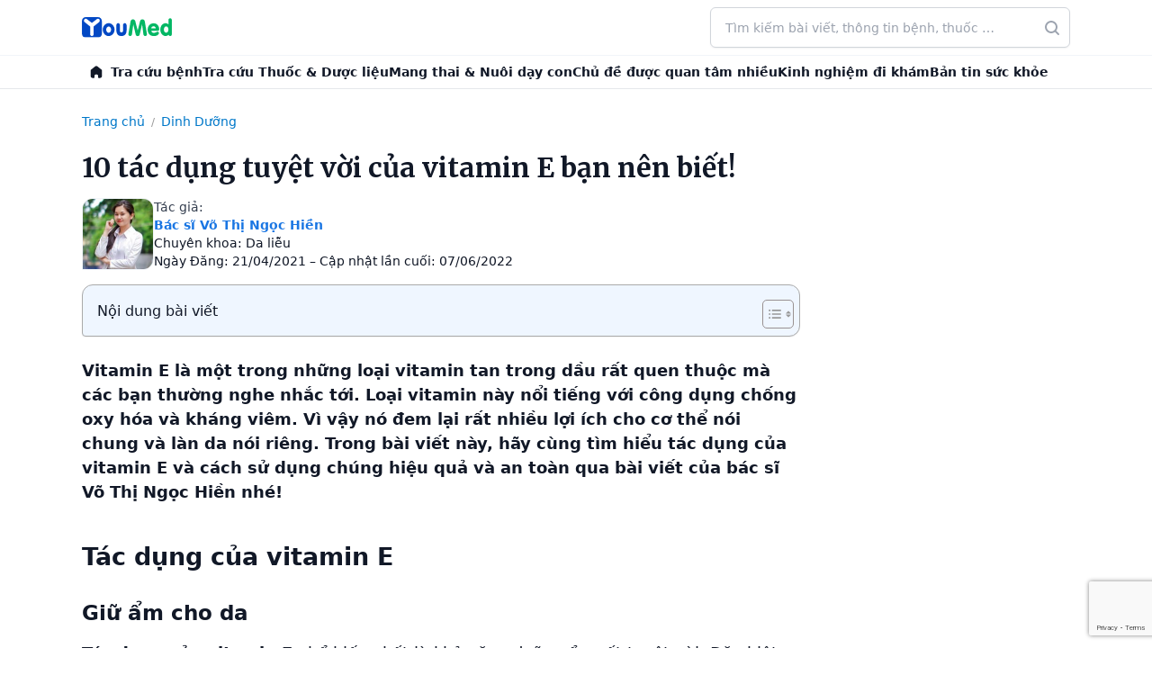

--- FILE ---
content_type: text/html; charset=utf-8
request_url: https://www.google.com/recaptcha/api2/anchor?ar=1&k=6LeAUlUcAAAAANjJPIl2EHY5Nz6JlCtpQk3XVHzR&co=aHR0cHM6Ly95b3VtZWQudm46NDQz&hl=en&v=PoyoqOPhxBO7pBk68S4YbpHZ&size=invisible&anchor-ms=20000&execute-ms=30000&cb=q0898tani2j8
body_size: 48636
content:
<!DOCTYPE HTML><html dir="ltr" lang="en"><head><meta http-equiv="Content-Type" content="text/html; charset=UTF-8">
<meta http-equiv="X-UA-Compatible" content="IE=edge">
<title>reCAPTCHA</title>
<style type="text/css">
/* cyrillic-ext */
@font-face {
  font-family: 'Roboto';
  font-style: normal;
  font-weight: 400;
  font-stretch: 100%;
  src: url(//fonts.gstatic.com/s/roboto/v48/KFO7CnqEu92Fr1ME7kSn66aGLdTylUAMa3GUBHMdazTgWw.woff2) format('woff2');
  unicode-range: U+0460-052F, U+1C80-1C8A, U+20B4, U+2DE0-2DFF, U+A640-A69F, U+FE2E-FE2F;
}
/* cyrillic */
@font-face {
  font-family: 'Roboto';
  font-style: normal;
  font-weight: 400;
  font-stretch: 100%;
  src: url(//fonts.gstatic.com/s/roboto/v48/KFO7CnqEu92Fr1ME7kSn66aGLdTylUAMa3iUBHMdazTgWw.woff2) format('woff2');
  unicode-range: U+0301, U+0400-045F, U+0490-0491, U+04B0-04B1, U+2116;
}
/* greek-ext */
@font-face {
  font-family: 'Roboto';
  font-style: normal;
  font-weight: 400;
  font-stretch: 100%;
  src: url(//fonts.gstatic.com/s/roboto/v48/KFO7CnqEu92Fr1ME7kSn66aGLdTylUAMa3CUBHMdazTgWw.woff2) format('woff2');
  unicode-range: U+1F00-1FFF;
}
/* greek */
@font-face {
  font-family: 'Roboto';
  font-style: normal;
  font-weight: 400;
  font-stretch: 100%;
  src: url(//fonts.gstatic.com/s/roboto/v48/KFO7CnqEu92Fr1ME7kSn66aGLdTylUAMa3-UBHMdazTgWw.woff2) format('woff2');
  unicode-range: U+0370-0377, U+037A-037F, U+0384-038A, U+038C, U+038E-03A1, U+03A3-03FF;
}
/* math */
@font-face {
  font-family: 'Roboto';
  font-style: normal;
  font-weight: 400;
  font-stretch: 100%;
  src: url(//fonts.gstatic.com/s/roboto/v48/KFO7CnqEu92Fr1ME7kSn66aGLdTylUAMawCUBHMdazTgWw.woff2) format('woff2');
  unicode-range: U+0302-0303, U+0305, U+0307-0308, U+0310, U+0312, U+0315, U+031A, U+0326-0327, U+032C, U+032F-0330, U+0332-0333, U+0338, U+033A, U+0346, U+034D, U+0391-03A1, U+03A3-03A9, U+03B1-03C9, U+03D1, U+03D5-03D6, U+03F0-03F1, U+03F4-03F5, U+2016-2017, U+2034-2038, U+203C, U+2040, U+2043, U+2047, U+2050, U+2057, U+205F, U+2070-2071, U+2074-208E, U+2090-209C, U+20D0-20DC, U+20E1, U+20E5-20EF, U+2100-2112, U+2114-2115, U+2117-2121, U+2123-214F, U+2190, U+2192, U+2194-21AE, U+21B0-21E5, U+21F1-21F2, U+21F4-2211, U+2213-2214, U+2216-22FF, U+2308-230B, U+2310, U+2319, U+231C-2321, U+2336-237A, U+237C, U+2395, U+239B-23B7, U+23D0, U+23DC-23E1, U+2474-2475, U+25AF, U+25B3, U+25B7, U+25BD, U+25C1, U+25CA, U+25CC, U+25FB, U+266D-266F, U+27C0-27FF, U+2900-2AFF, U+2B0E-2B11, U+2B30-2B4C, U+2BFE, U+3030, U+FF5B, U+FF5D, U+1D400-1D7FF, U+1EE00-1EEFF;
}
/* symbols */
@font-face {
  font-family: 'Roboto';
  font-style: normal;
  font-weight: 400;
  font-stretch: 100%;
  src: url(//fonts.gstatic.com/s/roboto/v48/KFO7CnqEu92Fr1ME7kSn66aGLdTylUAMaxKUBHMdazTgWw.woff2) format('woff2');
  unicode-range: U+0001-000C, U+000E-001F, U+007F-009F, U+20DD-20E0, U+20E2-20E4, U+2150-218F, U+2190, U+2192, U+2194-2199, U+21AF, U+21E6-21F0, U+21F3, U+2218-2219, U+2299, U+22C4-22C6, U+2300-243F, U+2440-244A, U+2460-24FF, U+25A0-27BF, U+2800-28FF, U+2921-2922, U+2981, U+29BF, U+29EB, U+2B00-2BFF, U+4DC0-4DFF, U+FFF9-FFFB, U+10140-1018E, U+10190-1019C, U+101A0, U+101D0-101FD, U+102E0-102FB, U+10E60-10E7E, U+1D2C0-1D2D3, U+1D2E0-1D37F, U+1F000-1F0FF, U+1F100-1F1AD, U+1F1E6-1F1FF, U+1F30D-1F30F, U+1F315, U+1F31C, U+1F31E, U+1F320-1F32C, U+1F336, U+1F378, U+1F37D, U+1F382, U+1F393-1F39F, U+1F3A7-1F3A8, U+1F3AC-1F3AF, U+1F3C2, U+1F3C4-1F3C6, U+1F3CA-1F3CE, U+1F3D4-1F3E0, U+1F3ED, U+1F3F1-1F3F3, U+1F3F5-1F3F7, U+1F408, U+1F415, U+1F41F, U+1F426, U+1F43F, U+1F441-1F442, U+1F444, U+1F446-1F449, U+1F44C-1F44E, U+1F453, U+1F46A, U+1F47D, U+1F4A3, U+1F4B0, U+1F4B3, U+1F4B9, U+1F4BB, U+1F4BF, U+1F4C8-1F4CB, U+1F4D6, U+1F4DA, U+1F4DF, U+1F4E3-1F4E6, U+1F4EA-1F4ED, U+1F4F7, U+1F4F9-1F4FB, U+1F4FD-1F4FE, U+1F503, U+1F507-1F50B, U+1F50D, U+1F512-1F513, U+1F53E-1F54A, U+1F54F-1F5FA, U+1F610, U+1F650-1F67F, U+1F687, U+1F68D, U+1F691, U+1F694, U+1F698, U+1F6AD, U+1F6B2, U+1F6B9-1F6BA, U+1F6BC, U+1F6C6-1F6CF, U+1F6D3-1F6D7, U+1F6E0-1F6EA, U+1F6F0-1F6F3, U+1F6F7-1F6FC, U+1F700-1F7FF, U+1F800-1F80B, U+1F810-1F847, U+1F850-1F859, U+1F860-1F887, U+1F890-1F8AD, U+1F8B0-1F8BB, U+1F8C0-1F8C1, U+1F900-1F90B, U+1F93B, U+1F946, U+1F984, U+1F996, U+1F9E9, U+1FA00-1FA6F, U+1FA70-1FA7C, U+1FA80-1FA89, U+1FA8F-1FAC6, U+1FACE-1FADC, U+1FADF-1FAE9, U+1FAF0-1FAF8, U+1FB00-1FBFF;
}
/* vietnamese */
@font-face {
  font-family: 'Roboto';
  font-style: normal;
  font-weight: 400;
  font-stretch: 100%;
  src: url(//fonts.gstatic.com/s/roboto/v48/KFO7CnqEu92Fr1ME7kSn66aGLdTylUAMa3OUBHMdazTgWw.woff2) format('woff2');
  unicode-range: U+0102-0103, U+0110-0111, U+0128-0129, U+0168-0169, U+01A0-01A1, U+01AF-01B0, U+0300-0301, U+0303-0304, U+0308-0309, U+0323, U+0329, U+1EA0-1EF9, U+20AB;
}
/* latin-ext */
@font-face {
  font-family: 'Roboto';
  font-style: normal;
  font-weight: 400;
  font-stretch: 100%;
  src: url(//fonts.gstatic.com/s/roboto/v48/KFO7CnqEu92Fr1ME7kSn66aGLdTylUAMa3KUBHMdazTgWw.woff2) format('woff2');
  unicode-range: U+0100-02BA, U+02BD-02C5, U+02C7-02CC, U+02CE-02D7, U+02DD-02FF, U+0304, U+0308, U+0329, U+1D00-1DBF, U+1E00-1E9F, U+1EF2-1EFF, U+2020, U+20A0-20AB, U+20AD-20C0, U+2113, U+2C60-2C7F, U+A720-A7FF;
}
/* latin */
@font-face {
  font-family: 'Roboto';
  font-style: normal;
  font-weight: 400;
  font-stretch: 100%;
  src: url(//fonts.gstatic.com/s/roboto/v48/KFO7CnqEu92Fr1ME7kSn66aGLdTylUAMa3yUBHMdazQ.woff2) format('woff2');
  unicode-range: U+0000-00FF, U+0131, U+0152-0153, U+02BB-02BC, U+02C6, U+02DA, U+02DC, U+0304, U+0308, U+0329, U+2000-206F, U+20AC, U+2122, U+2191, U+2193, U+2212, U+2215, U+FEFF, U+FFFD;
}
/* cyrillic-ext */
@font-face {
  font-family: 'Roboto';
  font-style: normal;
  font-weight: 500;
  font-stretch: 100%;
  src: url(//fonts.gstatic.com/s/roboto/v48/KFO7CnqEu92Fr1ME7kSn66aGLdTylUAMa3GUBHMdazTgWw.woff2) format('woff2');
  unicode-range: U+0460-052F, U+1C80-1C8A, U+20B4, U+2DE0-2DFF, U+A640-A69F, U+FE2E-FE2F;
}
/* cyrillic */
@font-face {
  font-family: 'Roboto';
  font-style: normal;
  font-weight: 500;
  font-stretch: 100%;
  src: url(//fonts.gstatic.com/s/roboto/v48/KFO7CnqEu92Fr1ME7kSn66aGLdTylUAMa3iUBHMdazTgWw.woff2) format('woff2');
  unicode-range: U+0301, U+0400-045F, U+0490-0491, U+04B0-04B1, U+2116;
}
/* greek-ext */
@font-face {
  font-family: 'Roboto';
  font-style: normal;
  font-weight: 500;
  font-stretch: 100%;
  src: url(//fonts.gstatic.com/s/roboto/v48/KFO7CnqEu92Fr1ME7kSn66aGLdTylUAMa3CUBHMdazTgWw.woff2) format('woff2');
  unicode-range: U+1F00-1FFF;
}
/* greek */
@font-face {
  font-family: 'Roboto';
  font-style: normal;
  font-weight: 500;
  font-stretch: 100%;
  src: url(//fonts.gstatic.com/s/roboto/v48/KFO7CnqEu92Fr1ME7kSn66aGLdTylUAMa3-UBHMdazTgWw.woff2) format('woff2');
  unicode-range: U+0370-0377, U+037A-037F, U+0384-038A, U+038C, U+038E-03A1, U+03A3-03FF;
}
/* math */
@font-face {
  font-family: 'Roboto';
  font-style: normal;
  font-weight: 500;
  font-stretch: 100%;
  src: url(//fonts.gstatic.com/s/roboto/v48/KFO7CnqEu92Fr1ME7kSn66aGLdTylUAMawCUBHMdazTgWw.woff2) format('woff2');
  unicode-range: U+0302-0303, U+0305, U+0307-0308, U+0310, U+0312, U+0315, U+031A, U+0326-0327, U+032C, U+032F-0330, U+0332-0333, U+0338, U+033A, U+0346, U+034D, U+0391-03A1, U+03A3-03A9, U+03B1-03C9, U+03D1, U+03D5-03D6, U+03F0-03F1, U+03F4-03F5, U+2016-2017, U+2034-2038, U+203C, U+2040, U+2043, U+2047, U+2050, U+2057, U+205F, U+2070-2071, U+2074-208E, U+2090-209C, U+20D0-20DC, U+20E1, U+20E5-20EF, U+2100-2112, U+2114-2115, U+2117-2121, U+2123-214F, U+2190, U+2192, U+2194-21AE, U+21B0-21E5, U+21F1-21F2, U+21F4-2211, U+2213-2214, U+2216-22FF, U+2308-230B, U+2310, U+2319, U+231C-2321, U+2336-237A, U+237C, U+2395, U+239B-23B7, U+23D0, U+23DC-23E1, U+2474-2475, U+25AF, U+25B3, U+25B7, U+25BD, U+25C1, U+25CA, U+25CC, U+25FB, U+266D-266F, U+27C0-27FF, U+2900-2AFF, U+2B0E-2B11, U+2B30-2B4C, U+2BFE, U+3030, U+FF5B, U+FF5D, U+1D400-1D7FF, U+1EE00-1EEFF;
}
/* symbols */
@font-face {
  font-family: 'Roboto';
  font-style: normal;
  font-weight: 500;
  font-stretch: 100%;
  src: url(//fonts.gstatic.com/s/roboto/v48/KFO7CnqEu92Fr1ME7kSn66aGLdTylUAMaxKUBHMdazTgWw.woff2) format('woff2');
  unicode-range: U+0001-000C, U+000E-001F, U+007F-009F, U+20DD-20E0, U+20E2-20E4, U+2150-218F, U+2190, U+2192, U+2194-2199, U+21AF, U+21E6-21F0, U+21F3, U+2218-2219, U+2299, U+22C4-22C6, U+2300-243F, U+2440-244A, U+2460-24FF, U+25A0-27BF, U+2800-28FF, U+2921-2922, U+2981, U+29BF, U+29EB, U+2B00-2BFF, U+4DC0-4DFF, U+FFF9-FFFB, U+10140-1018E, U+10190-1019C, U+101A0, U+101D0-101FD, U+102E0-102FB, U+10E60-10E7E, U+1D2C0-1D2D3, U+1D2E0-1D37F, U+1F000-1F0FF, U+1F100-1F1AD, U+1F1E6-1F1FF, U+1F30D-1F30F, U+1F315, U+1F31C, U+1F31E, U+1F320-1F32C, U+1F336, U+1F378, U+1F37D, U+1F382, U+1F393-1F39F, U+1F3A7-1F3A8, U+1F3AC-1F3AF, U+1F3C2, U+1F3C4-1F3C6, U+1F3CA-1F3CE, U+1F3D4-1F3E0, U+1F3ED, U+1F3F1-1F3F3, U+1F3F5-1F3F7, U+1F408, U+1F415, U+1F41F, U+1F426, U+1F43F, U+1F441-1F442, U+1F444, U+1F446-1F449, U+1F44C-1F44E, U+1F453, U+1F46A, U+1F47D, U+1F4A3, U+1F4B0, U+1F4B3, U+1F4B9, U+1F4BB, U+1F4BF, U+1F4C8-1F4CB, U+1F4D6, U+1F4DA, U+1F4DF, U+1F4E3-1F4E6, U+1F4EA-1F4ED, U+1F4F7, U+1F4F9-1F4FB, U+1F4FD-1F4FE, U+1F503, U+1F507-1F50B, U+1F50D, U+1F512-1F513, U+1F53E-1F54A, U+1F54F-1F5FA, U+1F610, U+1F650-1F67F, U+1F687, U+1F68D, U+1F691, U+1F694, U+1F698, U+1F6AD, U+1F6B2, U+1F6B9-1F6BA, U+1F6BC, U+1F6C6-1F6CF, U+1F6D3-1F6D7, U+1F6E0-1F6EA, U+1F6F0-1F6F3, U+1F6F7-1F6FC, U+1F700-1F7FF, U+1F800-1F80B, U+1F810-1F847, U+1F850-1F859, U+1F860-1F887, U+1F890-1F8AD, U+1F8B0-1F8BB, U+1F8C0-1F8C1, U+1F900-1F90B, U+1F93B, U+1F946, U+1F984, U+1F996, U+1F9E9, U+1FA00-1FA6F, U+1FA70-1FA7C, U+1FA80-1FA89, U+1FA8F-1FAC6, U+1FACE-1FADC, U+1FADF-1FAE9, U+1FAF0-1FAF8, U+1FB00-1FBFF;
}
/* vietnamese */
@font-face {
  font-family: 'Roboto';
  font-style: normal;
  font-weight: 500;
  font-stretch: 100%;
  src: url(//fonts.gstatic.com/s/roboto/v48/KFO7CnqEu92Fr1ME7kSn66aGLdTylUAMa3OUBHMdazTgWw.woff2) format('woff2');
  unicode-range: U+0102-0103, U+0110-0111, U+0128-0129, U+0168-0169, U+01A0-01A1, U+01AF-01B0, U+0300-0301, U+0303-0304, U+0308-0309, U+0323, U+0329, U+1EA0-1EF9, U+20AB;
}
/* latin-ext */
@font-face {
  font-family: 'Roboto';
  font-style: normal;
  font-weight: 500;
  font-stretch: 100%;
  src: url(//fonts.gstatic.com/s/roboto/v48/KFO7CnqEu92Fr1ME7kSn66aGLdTylUAMa3KUBHMdazTgWw.woff2) format('woff2');
  unicode-range: U+0100-02BA, U+02BD-02C5, U+02C7-02CC, U+02CE-02D7, U+02DD-02FF, U+0304, U+0308, U+0329, U+1D00-1DBF, U+1E00-1E9F, U+1EF2-1EFF, U+2020, U+20A0-20AB, U+20AD-20C0, U+2113, U+2C60-2C7F, U+A720-A7FF;
}
/* latin */
@font-face {
  font-family: 'Roboto';
  font-style: normal;
  font-weight: 500;
  font-stretch: 100%;
  src: url(//fonts.gstatic.com/s/roboto/v48/KFO7CnqEu92Fr1ME7kSn66aGLdTylUAMa3yUBHMdazQ.woff2) format('woff2');
  unicode-range: U+0000-00FF, U+0131, U+0152-0153, U+02BB-02BC, U+02C6, U+02DA, U+02DC, U+0304, U+0308, U+0329, U+2000-206F, U+20AC, U+2122, U+2191, U+2193, U+2212, U+2215, U+FEFF, U+FFFD;
}
/* cyrillic-ext */
@font-face {
  font-family: 'Roboto';
  font-style: normal;
  font-weight: 900;
  font-stretch: 100%;
  src: url(//fonts.gstatic.com/s/roboto/v48/KFO7CnqEu92Fr1ME7kSn66aGLdTylUAMa3GUBHMdazTgWw.woff2) format('woff2');
  unicode-range: U+0460-052F, U+1C80-1C8A, U+20B4, U+2DE0-2DFF, U+A640-A69F, U+FE2E-FE2F;
}
/* cyrillic */
@font-face {
  font-family: 'Roboto';
  font-style: normal;
  font-weight: 900;
  font-stretch: 100%;
  src: url(//fonts.gstatic.com/s/roboto/v48/KFO7CnqEu92Fr1ME7kSn66aGLdTylUAMa3iUBHMdazTgWw.woff2) format('woff2');
  unicode-range: U+0301, U+0400-045F, U+0490-0491, U+04B0-04B1, U+2116;
}
/* greek-ext */
@font-face {
  font-family: 'Roboto';
  font-style: normal;
  font-weight: 900;
  font-stretch: 100%;
  src: url(//fonts.gstatic.com/s/roboto/v48/KFO7CnqEu92Fr1ME7kSn66aGLdTylUAMa3CUBHMdazTgWw.woff2) format('woff2');
  unicode-range: U+1F00-1FFF;
}
/* greek */
@font-face {
  font-family: 'Roboto';
  font-style: normal;
  font-weight: 900;
  font-stretch: 100%;
  src: url(//fonts.gstatic.com/s/roboto/v48/KFO7CnqEu92Fr1ME7kSn66aGLdTylUAMa3-UBHMdazTgWw.woff2) format('woff2');
  unicode-range: U+0370-0377, U+037A-037F, U+0384-038A, U+038C, U+038E-03A1, U+03A3-03FF;
}
/* math */
@font-face {
  font-family: 'Roboto';
  font-style: normal;
  font-weight: 900;
  font-stretch: 100%;
  src: url(//fonts.gstatic.com/s/roboto/v48/KFO7CnqEu92Fr1ME7kSn66aGLdTylUAMawCUBHMdazTgWw.woff2) format('woff2');
  unicode-range: U+0302-0303, U+0305, U+0307-0308, U+0310, U+0312, U+0315, U+031A, U+0326-0327, U+032C, U+032F-0330, U+0332-0333, U+0338, U+033A, U+0346, U+034D, U+0391-03A1, U+03A3-03A9, U+03B1-03C9, U+03D1, U+03D5-03D6, U+03F0-03F1, U+03F4-03F5, U+2016-2017, U+2034-2038, U+203C, U+2040, U+2043, U+2047, U+2050, U+2057, U+205F, U+2070-2071, U+2074-208E, U+2090-209C, U+20D0-20DC, U+20E1, U+20E5-20EF, U+2100-2112, U+2114-2115, U+2117-2121, U+2123-214F, U+2190, U+2192, U+2194-21AE, U+21B0-21E5, U+21F1-21F2, U+21F4-2211, U+2213-2214, U+2216-22FF, U+2308-230B, U+2310, U+2319, U+231C-2321, U+2336-237A, U+237C, U+2395, U+239B-23B7, U+23D0, U+23DC-23E1, U+2474-2475, U+25AF, U+25B3, U+25B7, U+25BD, U+25C1, U+25CA, U+25CC, U+25FB, U+266D-266F, U+27C0-27FF, U+2900-2AFF, U+2B0E-2B11, U+2B30-2B4C, U+2BFE, U+3030, U+FF5B, U+FF5D, U+1D400-1D7FF, U+1EE00-1EEFF;
}
/* symbols */
@font-face {
  font-family: 'Roboto';
  font-style: normal;
  font-weight: 900;
  font-stretch: 100%;
  src: url(//fonts.gstatic.com/s/roboto/v48/KFO7CnqEu92Fr1ME7kSn66aGLdTylUAMaxKUBHMdazTgWw.woff2) format('woff2');
  unicode-range: U+0001-000C, U+000E-001F, U+007F-009F, U+20DD-20E0, U+20E2-20E4, U+2150-218F, U+2190, U+2192, U+2194-2199, U+21AF, U+21E6-21F0, U+21F3, U+2218-2219, U+2299, U+22C4-22C6, U+2300-243F, U+2440-244A, U+2460-24FF, U+25A0-27BF, U+2800-28FF, U+2921-2922, U+2981, U+29BF, U+29EB, U+2B00-2BFF, U+4DC0-4DFF, U+FFF9-FFFB, U+10140-1018E, U+10190-1019C, U+101A0, U+101D0-101FD, U+102E0-102FB, U+10E60-10E7E, U+1D2C0-1D2D3, U+1D2E0-1D37F, U+1F000-1F0FF, U+1F100-1F1AD, U+1F1E6-1F1FF, U+1F30D-1F30F, U+1F315, U+1F31C, U+1F31E, U+1F320-1F32C, U+1F336, U+1F378, U+1F37D, U+1F382, U+1F393-1F39F, U+1F3A7-1F3A8, U+1F3AC-1F3AF, U+1F3C2, U+1F3C4-1F3C6, U+1F3CA-1F3CE, U+1F3D4-1F3E0, U+1F3ED, U+1F3F1-1F3F3, U+1F3F5-1F3F7, U+1F408, U+1F415, U+1F41F, U+1F426, U+1F43F, U+1F441-1F442, U+1F444, U+1F446-1F449, U+1F44C-1F44E, U+1F453, U+1F46A, U+1F47D, U+1F4A3, U+1F4B0, U+1F4B3, U+1F4B9, U+1F4BB, U+1F4BF, U+1F4C8-1F4CB, U+1F4D6, U+1F4DA, U+1F4DF, U+1F4E3-1F4E6, U+1F4EA-1F4ED, U+1F4F7, U+1F4F9-1F4FB, U+1F4FD-1F4FE, U+1F503, U+1F507-1F50B, U+1F50D, U+1F512-1F513, U+1F53E-1F54A, U+1F54F-1F5FA, U+1F610, U+1F650-1F67F, U+1F687, U+1F68D, U+1F691, U+1F694, U+1F698, U+1F6AD, U+1F6B2, U+1F6B9-1F6BA, U+1F6BC, U+1F6C6-1F6CF, U+1F6D3-1F6D7, U+1F6E0-1F6EA, U+1F6F0-1F6F3, U+1F6F7-1F6FC, U+1F700-1F7FF, U+1F800-1F80B, U+1F810-1F847, U+1F850-1F859, U+1F860-1F887, U+1F890-1F8AD, U+1F8B0-1F8BB, U+1F8C0-1F8C1, U+1F900-1F90B, U+1F93B, U+1F946, U+1F984, U+1F996, U+1F9E9, U+1FA00-1FA6F, U+1FA70-1FA7C, U+1FA80-1FA89, U+1FA8F-1FAC6, U+1FACE-1FADC, U+1FADF-1FAE9, U+1FAF0-1FAF8, U+1FB00-1FBFF;
}
/* vietnamese */
@font-face {
  font-family: 'Roboto';
  font-style: normal;
  font-weight: 900;
  font-stretch: 100%;
  src: url(//fonts.gstatic.com/s/roboto/v48/KFO7CnqEu92Fr1ME7kSn66aGLdTylUAMa3OUBHMdazTgWw.woff2) format('woff2');
  unicode-range: U+0102-0103, U+0110-0111, U+0128-0129, U+0168-0169, U+01A0-01A1, U+01AF-01B0, U+0300-0301, U+0303-0304, U+0308-0309, U+0323, U+0329, U+1EA0-1EF9, U+20AB;
}
/* latin-ext */
@font-face {
  font-family: 'Roboto';
  font-style: normal;
  font-weight: 900;
  font-stretch: 100%;
  src: url(//fonts.gstatic.com/s/roboto/v48/KFO7CnqEu92Fr1ME7kSn66aGLdTylUAMa3KUBHMdazTgWw.woff2) format('woff2');
  unicode-range: U+0100-02BA, U+02BD-02C5, U+02C7-02CC, U+02CE-02D7, U+02DD-02FF, U+0304, U+0308, U+0329, U+1D00-1DBF, U+1E00-1E9F, U+1EF2-1EFF, U+2020, U+20A0-20AB, U+20AD-20C0, U+2113, U+2C60-2C7F, U+A720-A7FF;
}
/* latin */
@font-face {
  font-family: 'Roboto';
  font-style: normal;
  font-weight: 900;
  font-stretch: 100%;
  src: url(//fonts.gstatic.com/s/roboto/v48/KFO7CnqEu92Fr1ME7kSn66aGLdTylUAMa3yUBHMdazQ.woff2) format('woff2');
  unicode-range: U+0000-00FF, U+0131, U+0152-0153, U+02BB-02BC, U+02C6, U+02DA, U+02DC, U+0304, U+0308, U+0329, U+2000-206F, U+20AC, U+2122, U+2191, U+2193, U+2212, U+2215, U+FEFF, U+FFFD;
}

</style>
<link rel="stylesheet" type="text/css" href="https://www.gstatic.com/recaptcha/releases/PoyoqOPhxBO7pBk68S4YbpHZ/styles__ltr.css">
<script nonce="PO9B4f47Z4dzlPIbKqeGrg" type="text/javascript">window['__recaptcha_api'] = 'https://www.google.com/recaptcha/api2/';</script>
<script type="text/javascript" src="https://www.gstatic.com/recaptcha/releases/PoyoqOPhxBO7pBk68S4YbpHZ/recaptcha__en.js" nonce="PO9B4f47Z4dzlPIbKqeGrg">
      
    </script></head>
<body><div id="rc-anchor-alert" class="rc-anchor-alert"></div>
<input type="hidden" id="recaptcha-token" value="[base64]">
<script type="text/javascript" nonce="PO9B4f47Z4dzlPIbKqeGrg">
      recaptcha.anchor.Main.init("[\x22ainput\x22,[\x22bgdata\x22,\x22\x22,\[base64]/[base64]/[base64]/[base64]/[base64]/[base64]/KGcoTywyNTMsTy5PKSxVRyhPLEMpKTpnKE8sMjUzLEMpLE8pKSxsKSksTykpfSxieT1mdW5jdGlvbihDLE8sdSxsKXtmb3IobD0odT1SKEMpLDApO08+MDtPLS0pbD1sPDw4fFooQyk7ZyhDLHUsbCl9LFVHPWZ1bmN0aW9uKEMsTyl7Qy5pLmxlbmd0aD4xMDQ/[base64]/[base64]/[base64]/[base64]/[base64]/[base64]/[base64]\\u003d\x22,\[base64]\\u003d\x22,\[base64]/JU3CisOIPUPDuMO+w7HDssORHTIIwoPDlQDDl8Kiw65pw6seFsKfGMKAcMK6MhPDgk3ChcOkJE5Cw7lpwqtOwovDulsdYFc/LsOfw7FNVRXCncKQVcKSB8Kfw5tBw7PDvBLClFnChR/DnsKVLcK9F2prIRhadcKhFsOgEcOZKXQRw63Ckm/DqcOZXMKVwpnCmcOtwqpsQMKYwp3CsxfCkMKRwq3CvjFrwptSw6bCvsKxw4jChH3DmywcwqvCrcKww5wcwpXDihkOwrDCnVhZNsOTGMO3w4dlw7d2w57CuMOUAAllw7JPw73ChkrDgFvDpmXDg2wJw5diYsK7T3/DjBUcZXI0fcKUwpLCpAB1w4/Dm8Olw4zDhGpZJVUUw5jDskjDumE/[base64]/DgwHDiyXCijYjw6zCsTzDjRXDjcOOcH0lwrXDqyTDhzzCuMKTTyw5d8KPw6xZET/DjMKgw7PCv8KKf8OWwp4qbiMuUyLCmgjCgsOqG8Krb2zCi0ZJfMK4wrh3w6ZDwqTCoMOnwqfCusKCDcO8cAnDt8OmwofCu1dZwrUoRsKTw6hPUMOIC07DunPChjYJK8K7aXLDr8KwwqrCrzrDhTrCq8KXRXFJwpnCnjzCi3jCgCB4I8KgWMO6HEDDp8KIwp/DjsK6cQDCtXU6PcOhC8OFwrpGw6zCk8ORGMKjw6TCqxfCog/CrVURXsKobzMmw6jCixxGbMOowqbChVjDmTwcwotewr0zBHXCtkDDn0/DvgfDsEzDkTHCiMOawpIdw5Zkw4bCglx+wr1XwrPCjmHCq8KWw4DDhsOhbcOIwr1tMiVuwrrCmcOIw4E5w5nCiMKPERHDoBDDo3HCrMOlZ8Olw5h1w7hWwr5tw404w5ULw7bDisK8bcO0wqDDgsKkR8KWc8K7P8KUC8Onw4DCqVgKw644wqc+wo/DhlDDv03CvA/Cn0LDsDvCqQsufEQiwrTChznDtcKFNxwkMw3Di8KuajLDqyDDsTjCl8KTw6bDkMKXAkvDhAsUwq0mwqNSwrFWwqV/[base64]/CnMO8w791wqvDrMKrwo9ywrXDrE/CnR8jwoQMw5RRw4fCkBxsc8Kjw4HDqsOEaX42a8KQw5t3w67Ct2ofwr3ChcOywrbCvsKewqjCnsKYO8KPwplDwrYNwoRNw6zDuRM4w6LCizzDnHbDpht7Y8O2woJDw7wMA8OswpLCvMKEZwXClBd/WirCisO3CMOiwqDDmRTCo24XQcKyw69vw6xiORwPw6TDsMOBSsO2asKdwromwp/Dl2nDkcKYCjbDowzCi8O9w75NBDTDgBBvwqQPw4sINV3DnMOJw7FiJ2nCn8KvRXLDnENLw6TCoCfDrWzDqA8Awo7DiRbCswtaU31uw5bDjynCusKSKgZwdcKWIQPCl8Obwq/DhifCh8KkfzZRwqhqwppMFwrCiTPDtcOlw4Qrw7TCqCnDhRpTwqLDhxtlO2QYwqoXwpbDosONw5Awwp1gZsOVeF0SIkh8anLDpMKvw6BMwpQ7w4nCgMK3NcKAa8KbE2TCuF/[base64]/[base64]/CqsOcJGLDgT1wLhV6worCmyAAwqAoYWTChsO3wrHCvTjCuCvDtRkdw5zDkMKxw4ofw5tAW2bCiMKJw5PDvcOSacOHWcObwq4Lw7gRayLDpsKawovClAQQYDLCnsO8T8K2w5h9wrjCu2hvEcOYHsKQf1HCrhMDDkvDtVXDicORwrAxSsKPdsKNw4FYGcKiZcONw6LCrl/CocOUw683SMKxTjseFcOtw7vCl8Odw4zCu3dVw6JDwr3CgH0nGCMiw7nDmCPChXRXb2ccHkYgw7DDlyhVNyBsdcKew54qw4nCocO0acK6wp1MEcKbK8KkVHRbw6nDoC3DtcKXwr3Cm2vDgnvDqBY3ejoLSwY8S8Kew6Jow5VyPSUTw5jCqTtNw5XCvGAtwqA/PkLCj2xWw57CjcKJw5l6PUHCuHTDq8KJNcKowrXDuG4jEMKXwqfCvMKrNjctwq3CtcKKEcO6woDDij/Do10nTcKDwrvDksO0YcK7woJJw7U6Cl3ChMKBEz9aBDDCjHbDkMKkwpDCqcOzw6HDt8OAXMKDwrfDlj/DnijDq18BwozDjcKpRsKDI8K7MWA7wpkZwqkudhjDjjV0w5rDjg/[base64]/DscKqOAVbw73DnMKBw5UCVcODwr/CsS7Ch8Odw4ckw43Do8KLwqbCiMKnw6vDtMKww5NZw77DmsONTT8QYcK7woXDisOIwoYLfGY1w7ppGVrCvC/DuMKJw6fCrcKtC8KuTRfDv1gjwos8w5tewp3Crx/DqcOlRBjDnx/[base64]/Dp8KHw640w4DCl8O3w7ZtwrXCmsKrNx1SwrrCvQbChVprV8OxQ8KTwrzCrsKTwrbDtMOXVU3CgsOTeHPDggEMTVBCwpFywpQCw6HCvMKkwovDrsOSwrsJa2/Du20GwrLCmMKhLmRww6kCwqB/w5rDjsOVw5nDu8OyPj9jwoRswr1oSlHCvMO+wrdxwr9HwrF4bS3DrcK2DiImBjrCgMKZEsO/wqHDgMOGUMKBw4wiMMK/wqwUwrvCtMK7Vn9rwrkqw5JSwpdJw5bDvMK8ecKAwqJEfQDCgmUrw441Q0ACwokBwqLDssOgwrnDgcODw48Jwph4AV/[base64]/w5AHwrfDnsOLwrjDvX82XMO9wrhBw6LDskMGwpvCijvCtMKAwqIbwp/DgA/DnTE8w7pSE8Oww4PDlEzCj8KUwqjDscKEw4VXKMKdw5UBJcOmcsKDTMOXwobDtXRewqt8d0I3J2YgaRHDg8KjfgLDk8Kpf8OXwqHDnC/Cj8KdLTMBHsK7cj9OEMOOEDfDvDkrC8Kgw6vCjcK9H1bDikHCo8OpwrrCgMO0ZMKkw7LDuVzDp8KKwr5gw4A7OzbDrAkBwoVlwp1tGmBVw6fCicK7LsKZX3rDpBJxwpnDnsKYw6/Cs2huw5LDv8KQcsKQQhR+TDPDvmMQTcOwwqHDmWw8NQJUQgXCiWjDugQpwoQGLUfCmgHDuEp5asO5w7PCsWzDmsOcZ1Jfw4NJZ2JIw4TDi8O8w74PwrYrw5BLwqjDki8zfQ3ClFM/[base64]/[base64]/Dqxh0R8KuO8O+w4BtwojDosKcw5YfVgV8w6bComBMAQrCrk4oNMOfw4ERwp/CgRRfwobDjDrCisO3wq7Dj8KUw4rCosK9wqJybsKdHCDCrsO1O8K5IcKDwr8Pw43Dnmp/w7nDsih7w4XCki4hRB3DvnHCgcK3wrHDpcONw5McKgNQwrLCrMKcZcKWwoVPwrnCtMOmw5TDs8KoPsOdw6DCk2V9w5QDWDw+w6MkQMOaR2dcw7wqw7zCv2U8w5jClMKKBnMBWAHCizDCmcOJw5zCjsKswrkXWUhUwoXDoSbCgsKQVmtjw5/[base64]/ClsKFwqo6w5olNEnCscO4UsKHVk0Ewp9VL1XDgMKDwoXDkMOgR3fCugzChMOzKsKDPsOyw4fDm8KyXlpEwozDu8KMMMKEQT3DoV/DosOXw6YkNTLDkwbCt8OCw7/Dn1cqMMONw5sJw4IqwokUPhRLByE1w4fDkjsOFsKRwpRnw5g7wqbCk8OZw5HChG5swoo1wrQVV2BNwpt3wpwAwoLDqBQQw77CmcOrw7pwK8OyXMOpwq81wpvCjTnDlcOXw7/[base64]/[base64]/Dp3J+BG3CmT5aPMKhSkPCjB3DmW7Cu8KuWcO/w5HCpMOZVcK8fm7CoMKVwqFBwr5OOsOgwoTDo2bCuMKpcxQNwqIewq/Cu0XDsjrClxkcwqFgOAjChcONwr/DrMKMbcO2wrnDvAbDrzxVTQLCoDMESF5iwr3CocOYJsKUw6gYwrPCpFjCt8ODMnfCtcOUwqDCu0Ilw7RGwrTDuE/DncOJwoolw7woLirDkirCmcK/w4Ejw4bCu8OXwqTDm8KdK1sww5zDnUczEmfCvsKDIsO4PcKpwr5WQMKiCcKTwqRUDlF+QSx+wpjDjiHCtWUKNMOxcXTDpsKJJWzCqcK2KsO1w456DFrCjxR2KiPDg3Q3wrJ+woHDqVkCw5cDP8KxSXUONMOhw7Eiwrp/[base64]/[base64]/a8OJWGgCwrJyWsOBw45yLsOpHMKYwrAdw4bDtXpbDcK1IcKoHhTDkcOOdcO7w67CiiQKLW1qKkUOJjQ3w7jDuw9iZsOlw6DDucOpw73DpMOvX8OCw5/[base64]/MkLDu0dvwobDssK3wq7DgMOow5zDuDfCmSPDscOawocLwq3Cn8OTeDtVYsKmw7rDjDbDsQbCk1rCm8K1OTRuKlg4bmZow50Jw450wo3CpcK5w5Rhw7LDjx/[base64]/CvzzDnygtAMKBXX1JwonDnWnCvMOEK8KlBMOOGcK/wovCtMKRw6NHTzZ2w4XDk8OWw6vDjcKPw7IzWsK8fMOzw5EhwqjDsX/CvcKdw6LDhHzCvkh1FSzDq8K0w7Iew5PCh2jCksONX8KrMsK2w4DDjcOOw5g/wrLCvzrCusKXw7LCgEjCscOgKcOuNMK8bBrChMKdbMO2FmRJwrFuw4XDnXvDv8Ozw4JtwoQncXJQw6HDiMO6w4PDgcOow5vDtsKow7cnwqRUJcOeQsODwq7CusK5w5TCicKMw5Igw5bDuwVoYlcHVsOnw4MUwpDDr0HDsCDCuMOUwoDCtknCr8OLwr4Lw6bDhn/CtyVOw5kOBcKpTMOGTGvDpcO9wpwWH8OWYh8dMcKQwq5ow4vCjlnDrMO4w5YdKV4Aw4AcS3Buw4xXcMOeOG/[base64]/BGHCrMO1bsOhcMKnw7jDqsK3AiFnb8OVw4PCvljCs1IQw5gTTMK+wqvChsOFMS8GXMO1w6jCqXM4GMKNw7zCvnvDmMOpw4lZUGpdwrDDuWnCmsO1w5Yewo7DpcKQwp/[base64]/CjMKXw5HDhcKxPkUbDBFiwrDDgsKFCF7CrXM4OcOqAcOqwqLCjMKOB8ONbMK3wobDpsObwoLDkcODBCVQwrlxwrgHasO7BMO+acObw4VGB8OtAEzCkmLDnsK5wroFU0XDuwPDqsKAPsO1VMO7T8Opw6RaI8KQbisaXinDq0TDocKAw6x4H1nDmCBYVzg7YhIdGMO/[base64]/w4PDjGILwpthw4JEOWHCrsO9OcKrw6A2wqPCqcKMwqDChi/DocKaaMOFw4jDtMKDRMOewpTCr2XDqMOMCFXDjCQOZsObwqnCoMK9AyN5wqBuwqwvBFgqTMOTwrnDrMKFwpTCkHXCl8OHw7ZNOxDCjMOuasKkwq7CsiA3wo7Cq8O3wpkFI8O0wqJlXsKHNwnClsO+ZybDo1HCiALDuSPDrMOvw64ewpXDi1FtNhJow6vDjmLChx4/GWEQEMOiecK3Y1bDmMOCMEtKfRnDvEbDmMO/w4oqwovDtcKVwo8Ew50Zw4fClEbDnsKdTUDDhH7DqWE2w4PCk8KVw6lJBsKGw6DCigInwr3Cp8OVwpQRw7DCukd1GcOlfAzDi8KkAcOTw74Yw4QWHn3Dg8KyIiXCjVBGwqg2VsOjwrrDoQXCqsKrw556w5jDqUsKwqd6w7nCphrCnXnDt8KzwrzCrx/DqsO0wqXCv8OOw50rw7PDsSV3fXRSwp9kccKPWMKZD8KUwqV7fnLCvUPDvh3DlsOVKkPDo8KxwqjCrwBCw47CrcO2OnvChVBkaMKiQy3Ds2YWPVR5DcODIEAlan3DkkXDiWrDp8Krw5/[base64]/[base64]/DhCPDvMOnw7XCvywbIcOEw6s+w5Yzwo7Di8Kuw4w2ZsODGC0ewrtuw5zCh8KjPQADP2A/[base64]/[base64]/[base64]/wonClAjClsOpVQBVaBUrWsKMdHoIw7DCrCbDrFPCtGvCpMKQwpvDo29Yfz8zwobDtGRfwodxw4EpBMOWbgTDtcK5ZsODwpN2ZcO5w7vCrsKwQzPCusKhwp5Nw5LCkMO2Qiw0DsKiwqnDn8KmwpISNE4jOhlswo/ClMKwwr/CuMK/C8O4N8OiwrvDh8O3fDVDwq5Pw7huTXMOw6TDohLCnhYIWcO/[base64]/wrzDhcOswofDhsObwpvDiEDDj20Lw5ZawrTDkmHDjMOoDUsHbhFvw5RQOXpBwrE1LcK0BD50awzCncODw6vDvsKzwr5nw6tywplCf1vCl3vCvsKeDjdiwoZwQMOGb8OdwpE4acKGwrcuw4lZGkcvw7YGw509UMO0BE/Cim7Cow1Ew7zDicKxwoHCrMKBw4/ClinCsmDDv8KhXcKPw5nCtsKKGMO6w4LCjRd3woEVKcOfw50ew6xlwqTCosOgNsKMwo1Cwqwpfh3DoMKuwpDDvCYgwqnChMKiOsO3w5VgwrnDny/DqsO1w7TDucOHGRzDjQbDnMOEw4wCwoTDhMKXwr5iw5cWHF/DpxrCmgLCg8KLI8Orw5d0FjzCuMKawrxxBEjDvcKGw77CgxfDgsOYwoXDicO3ajl9cMKSVFLCjcOMwqEHa8KSwo1Qwq8mw5DCjMOvKV/CqMKjRBA5ZcKHwrdSSkg2TXfCqn7Du1obwo1owpZ1IAo9JsOywq5SITXCqSHDjWkOw6UJWD7CtcOrPlLDi8K1ex7Ck8OwwolgK1oMcRw0XhDCjsOPwr3Co2zDrMKKQMO/wolnwpJzYMKMwpl6wrbDhcObI8KpwolUwr5TcMO5b8OBw5oRB8K2D8O8wpFywpMnSi94QUoCaMKCwqPCiS7Dr14eCV3DlcKqwrjDqMOdwp7Ds8KNFyMLw5MVBsOBWV/Di8KOw6RHw4DCvMOhAcOOwovCoUUcwr7Cr8Ogw4tnHj5AwqbDgcKMWyhiE2rDs8OAwr7CkRZZEcOuwrXDu8OMw6/CrsKIEyzDt0DDnsOWEcK2w4RyaEcGcx7Dg2YvwrXCkVZ7fMOKwo7CiMO4aAknwqwOwqHDswXDjEkPw4wOYsOKc0xZw6nCiQPCqQMfZEjCgk9pacKAacOCwo/Dm0oKwoZ3ScK5w7/DjMK9WcK1w5vDsMKcw5tmw5ciT8KZwoHDucKNGAk7esOTcsOKG8Oawrl6fVtFwrEWw5I2VgQoMibDlgF4A8KrZnQJUWgNw7BfC8K5w4DCr8OACT8gw6pMKMKBGcOdwpcBaULDmkExfMOxVA/Du8OeNMOTwpIfA8KIw4DDiB4Nw7YJw5pGa8OKH0rCm8OIP8KbwrvCt8OswrogSU3CtX/DkCsBwrINw5TCi8KDeW3DocOnF2nChMOCWMKEWDjCjCUhw5NtwprCoSMiNcO2NRUMwqQYdsKgw4zDiF/CsmDDsmTCosOxwpDDg8KzcMO3URAow7BNckxKQMOffErCvMKnJ8Ktwoo5MSPDnxEmQxrDvcKrw7U8ZMKDRTN1w6EpwocgwoVEw5/Cm1DClcK2LT4eccOmV8KrccKGZhVRwoTDkR08w40mGxPCr8K9w6YJV0gsw5Ecwp3DkcKuA8KtXycoJSDChsKhYMOlM8O1cXJaGHLDqMKmX8OVwofCjAXDtyB9In/CrSQfTC84w7HDiCrClhDDrUfCocOUwpvDj8K3F8O/J8KjwpNkWnp5fMKWw4vCjMKSTcObB0plNMO/w5pHw77Dgk1AwozDm8Ofwr8ywpNCw4XDtAbDm0bDnV7CqcOiTcKQUEwQwqrDk2XCrzIqWhnCjSPCpcOHwpnDrMOFY0liwozCmMKabE3Ct8OAw7dbw7N6dcKhNMOdJMKrwpJLQcO4wq11w5/DgE1YLy07S8Oww5UbO8OVXgsfO0Ijc8KQasOxwo0ww7g7wqtUIcKjMcKPPMOqeE/CujZcw4tGw7DDrMKTTDdSeMK+wrY5Kl7Di0bCpCTDswhDKQ7CgykoC8KnKsKocErClsKhwrzCqkfDuMOPw7FqcjxewqJvw5jCizVIw77DtFIPcxDDsMKDMBhAw4Ufwpsyw4/CnSZ9wq/ClMKJFhUWNw8Fw6Aowo3CogY/ecKrSzARwr7CpsO2AMKIIyDChMKIDsKWwqnCtcKYLjQDWkUywoXCpws2w5fDscOlwprDhMObEQfCi2pyZy05w53CkcOoQWwjw6PCjsORDjs/[base64]/LcKdw4LDsTELTkrCv13CnMOdJMOkw5zDgsO7UBByCwVqfkjDui/CjAbCmS0pwowHw6opw6xVTA5uKsOuRUd8w4h+TybCh8KZVmDCpMKXFcKzYsOpw4/CicKWwppnw6wWwq5pc8K3VsOmw6vDgMOPw6ExF8Kmwq9Vw7/[base64]/Dnl4RAsKJU8KRwrp8w4LDnMOUIV7DkcOJaxPDr8O0RcO1AC5Gwr3CgwPDqmTCg8K6w7XDnMKacHpaFsOtw7xifkxiwp7DujUIdMKiw4DCusK0LUXDrW1kRBPDglrDvcK+wpXCsgHCl8Ocw4zCsmvClSfDnVkhY8OqFm8QOV/CiA9saWwowrTCvcOcKFNoaxXCh8OqwqMFJwIQXgfCnsO5wq3Dg8Kow7zCjCDDusOow5/DhH5AwqrDp8OiwoXCmMKGem3DpsK5w51kw6khw4fChsOFw5gow4tMEi9+OMOXAwfDqizCpsO5c8OpaMKEw7bDpMK/JcOFw50bWsKuFF7DsRA1w448e8OnR8KiTEkFw6A7OMKvF1jDjcKKDyXDn8K+LcOsWm/CqnNbNgXCozDCiHobLsOLWU1ow5jDjSnCjsOiwogsw79hw4vDrsOQw51QTEDDvcKcwpDDrjDDgsKTZsOcw77DhxvDj3XCjsOSwojDtThhQsO6DB/Dvj7DsMOXwofCnzIhKmjCpFDCr8OXCMOuw4rDhAjCmmzCsCZjw7DCn8KSWDHCp2YiPiPDrMODC8O2MkfCviTDqsObAMOzEMKHwo/Dg0cYwpHDmMK3S3Qxw7zDsVHDiDABw7R5w7fCqUdIETrCvjjCvAoYOlzDrlLDlQrCqHTDgVRYCSNaLkXDjx4GFnwZw7NRW8OJcX88a1nDmUJlwr91XcObUMO/eVhwdcOmwrTCs3oqVMKZUMOPVcOvwro/w6tUwqvCiXQuw4R+woXDinzCpMOEKyPCoAMjwofCvMO9w74Yw5Frw7VMKMKIwq1fw4DDj2nDuWgZWEJswo7CnMO5RMKwWcKMUcO8w7vDtHnCtG3DncKZI0QmZnnDgFV8FsKlKB5uI8OaDMKSQBZbJBJZdMKdw4Z7w5lIw43Dq8KKEsO/woMAw6TDq2Rrw5t/DMKnwo4oOGcvw7pResK5wqIAN8KnwojCrMKXw58ww7wXwpVmAm0SKsO/wpMUJcKdwrfDp8KMw491AMO+Wg0hwr1gZ8Kpw5zCsXIzwo3Ctz0wwoEZwqrDl8O6wr/Ci8KNw77DmQhlwobCoA80KSTDhcO0w6c5NGFsCGXCqTnCoXBZwrJ/w7zDs3U/wobCj2rDonfCqsOsYxrDlXjDmVEZUBfDqMKMeUgOw53CpFXDijnDkH9Mw5PDtMO0wqHCgzJUw40HTcOINcOPw7/Ch8O0f8KIS8KNwqPDpMK4NcOICsOmIMOiwqfCqMKVw4UMwq/Dnwc2w6dGwpgrw6c5wrrDkRDDgw/Cl8KXwr/CkktIw7LDnMK6YDJXwovDv0HCmijDmGPDoW5Twr5Sw7QEw6hxEiQ3Jn19OcOzCsOEwqQsw6jChWlHdBMgw5/CicOeNcO4dVUIwojDgMKAw7vDusO5woA2w4zDmcOjO8KQw7vCssKkQl45w5rCpkfCtBjCoWHClRLCmHXCrjYnUG0Wwqx9woHDs2pdwqDCgcOcwp/Dq8OcwpccwrQqNsOMwrB4cHQBw7tQOsOIw6NIwpEaIlwXw4obUVrCocO5GwFaw7LDpgfCocKFwp/Ct8OswpLDo8KuQsKBW8KWw6ouOEUYJTrCjMOKRsO7GcO0HsKmw63ChQPClBbCk1tYTA1CRcOvByPCizHDrmrDtcOjNcO1HsO7wp4CdWvCo8OKw5bDusOYWsKYwrhRw4DCg0fCugphN2gjwr3DrcObw6rDmcKuwoQDw7REO8KWHnzCnsK6w6M0wq/CiDbChlYew5bDnXJlXMKVw5rClGxgwrIQOMKpw7FXHy51fkNNZ8O+TSYrYMOVwrQJRGVywplkwpXDvsKiZMOFw4/DrSnDg8KbEsKlwrAUYMKvw5tEwpBRJcOGZsKHcmHCuTTDnnDCu8KuS8O+wo1ZfMK/w4kfSsOvMMOjQCrDiMOZXzDCnTbDqMKhRA7CsnhxwqcmwqLCgsOeGSrDu8Kmw41PwqXChCjDoxDCucKIHRwFDsKxQMKwwo3DnsKcecOXdzVxWCkXworCiUjCmcOpwpXCg8OmS8KPFBDCizVSwpDCn8O9wofDrsKuSjTCuVUdw47Cr8K/w4FJfCPCsCwqw6BWwqPDtipLY8OYXDHDtMKOwopTKBZ8QcOOwo0Hw7/CgsOVwrMfwpnCmiwbw5wnBsOTScKqwp0Uw6nDm8KhwrDCk2xZeSHDpmhfG8Ogw5HDk0MNKcOOF8KTw6fCozVDOS/DlsK4DQLCiiZ/[base64]/AcOcwoc0w4QQFU3CnjYow7psVyHDmhdlJxfCpR3CnUkswqIFw4nDuHFCX8OUXcKTBAXCnsKzwqvCpWZlwpLDicOEJMOzJ8KmQVwywonCqcKkP8Kfw4Q+wrsXwr/DsSHChE4hRHUvS8O2w5s/[base64]/wpYKw5Eqwq3CrcKkw7nCkiwzw5jCrF1hSsO+wrc7DcK7Bk41c8Oxw5TDi8Oww7HCuCHChsKOwr3CpFjDj17Csy/Dr8Ovf1PCoTnDjBTCqxY8wqh+wrU1wpzDkj1EwpXCgUoMw67DqxfDkHnCghbCp8KFw4oOwrvDp8KNSU/CgnjDoURmCHjCvMO8wrXCvsO6R8Kyw7Y7woHDjD4tw4TCoUFTRMKiw5bCgcKoPMKRwocswqjDlcOhYMK1wp3CunXCu8O3I2RuVxZ/w6LCpwTCqsKWwoBsw4/CoMK8wqTDqMK6w6V2PR5kw49VwqwpWw8kYMOxNFbCt0pMTMOVw7syw65Uw5jCoTjCu8OhJnXDu8OQwo12w5l3M8O+woPDol17EcOPwqRdUSTDt1N1wpzDoQPDrcOYN8KFNsOZAMOAw4dhw5/CmcOte8OLw5TCr8KUTHcuwok/wrjDh8OfFMOKwqV6w4bDpsKOwqc6Yl7CjcKSVMOyCMOpcWNCw7MvdnMwwpnDl8K9wr05RsK8McOLJMKywqbCo3TCkgxAw5zDs8Orwo/DsTnCpUQlw4w0aD3CsiNYbcOvw7Fyw4/[base64]/Duk0LNsKOJ1vDg31Ewr7DksKGUsKWwqfCsnPDvsK1w7RHwoJSWMKsw6HDk8OLw7dBw57DocK6wqDDnBTCnzvCtWvCocOJw5jDkQLChsO7wofDqMK4D2g/w6BWw5BAccOeRxDDpcO4dA3DjsOWMCrCtx7DpsKXIMOKfR4vwr/CtUgWw5QFw7swwrLCtibDpMK/ScKSw4M5YgQ9E8KUfcKLKE/CgF5RwrA/Jlcwwq/[base64]/[base64]/bcKPw5Vjw5DDsiIVGA81HcKKBF3Co8Oiw6guEcOFwog1IXk7w6DDn8Orwp/DsMKFTMOxw4EzccK/wqLDg0rCjMKODsK9w7Elw6TDrhIkdj7CocKcC1ZBNMOiJDViMBHDnAfDh8Kbw7/DpxNWExAtKRnCk8OCWMKXZTM9wrAPKMOBw4pgFsO9PcOFwrB5N2BQwofDh8KcZDbDscKZw5Buw5nDucKpw5LCp0fDuMKxwpFCL8K0cl3Cs8OvwpvDtx5zKMKXw5pfwrfCqRUPw7DDusKnwprDpsK0wp4Tw6/ChMKZwpg3CERTCEljXATCkGBCAWsfXzkOwroow5tFdcOrw7gOIR3Dt8OfGcOgwpQbw40Ww6zCosKvVihMMxfDiUQew5/DvgIawoHDgMOSTMKTNRnDtcO3S1HDt24zcV/[base64]/CoMKyAWjCtsKRDMKew5sVw5c5blA8wrk7BxrDnMOhw5DCv3V/woBgMsK6DcOYFMK0wrEVVXBZw6fCkMKVLcKbwqLCtMKGZBRJXMKPw6TCssKGw7/Cg8K/NEbCisOywq/[base64]/[base64]/[base64]/wqQOw47DhcKLw67CsgJlw4rCl8OwLcKAw63ChsOWw6kKSBwbOcO/Z8OLOQswwqoZLMOrwrPCrCw4Bg/Ct8KFwq4/HsKneHvDhcKFFkpawqh2w77DomHCpHdiMTrCiMKqK8KrwpckMg5iNTw/bcKEw7hVJMO1K8KcWRJlw6vDs8KnwrMbXkbCqgjCv8KHHRNfZMKdORXDmHvCmSNUFiU7w5LCmcKlwpvCsyLDv8OhwpQDC8KHw4/CrEfChMK1Z8Kow4E4JMKOwpTDgFPDuz/[base64]/DrA/Cm1/CmSIxLcKcwo0YwoELw5FgI8Ome8K9w4zCksO1QjnCr3PDrcOiw4jDuXDCiMKqwqIDw7Z6w6UBw5h9UcOzAHHCmMOUOFRPBcOmw5tQPQAmw6sKw7HDimMSKMOLwpY1woRQDcOUBsK5wpvDh8OnOyDDqH/[base64]/MMKCw6bDkcOwworCgMOXw6pbwqs5EmkfUW/CkDtXw5UqOcOXw4TDmg7Du8KldifCo8KRwqjCmcKuLcOPw43DgcOvw6zChG/CiGUFwoLCkcOOwosEw6E0w63ChMK/w7sJQMKnKcKqTMKww43Dh2IESkY8w6jCoAYfwpLCtMO4w5lhN8Oew5Zdw5TChMKTwpZVwrsONwN/L8KIw7NJwpRkWk/DkMKGJAIbw7sPVnXClsOJw7dqfsKFwqrCjmg5wopnw6fCk1TDu2Bjw7LDhB0rMEFLG1RAX8KOw6omwpI/e8OWwq41w4VsLB/DmMKEw4Rdw4BcL8O3wofDtD4Xw73DknnDhHJrIjAtw7gjG8O+OMOpwoZew5s0dMK3w6rCt3PCpRbCqsO0w7PCgMOnfiHDkizCpwB1wqMew6ZIOhY8wr3DpMKAIFROecOrw4RsLnEAwqRUORXDrENLfMO3wpUjwpVCIsOvWMKvCRYow5fCgQBQCwwifcO9w6M/K8KSw5jCoH4pwr3DksOUw5JRw4FEwpDCkcKawrrCkcOENXPDu8Kawql9wr5Yw7UlwqE7P8KMZcO0w4oyw44GMA3Cq0nCicKLTsOTfBcAwpYWa8KBVhnCuzEDGsO0J8KrU8ORYcOpw5nDr8OLw6/DkMKBI8OdLcOzw43CtFIKwrbDnRXDiMK5Q1fCrGsEOsOQeMOBwpXChXUIIsKAEsOdwqJjYcOSdBAAcyLCtQYpw5zDgcKYw6tEwqolO3xHKCPDnGTCvMK+w699Yzd/wpTDh07DtkYfNlZeXMKswpsVIExEQsOYwrTDmsKdUsO7w7d+Lm0/I8OLw6MTAsK3w5XDnsOyA8KyKABOw7XClF/Dg8K4f3nDvcKaT2suwrzCiVrDolzCsGYUwp8zwq0Fw7c7w6TCqhnCnBTDjg8Aw40+w6UBw4TDgcKWw7PCsMOPBFnDj8ObaxQbw495wpxjwoxew40tDnULw6XDjcKVwr7CgMKcwploWWJ1wpJ/I0zCo8OgwofDsMKnwog0wowdEU4XVQdVOAFxw4oTwo7DmMKjw5XCv1PDpcOuw5DDqlFnwpRCw6hrwpfDsBzDgcKGw47Dp8OywqbClV8nQcKGWMKBw7l1fsK5wp3Du8OIP8KlbMK6wr3Cn1t+w6tew5HDkcKdDsOFBX3CjcO5wpFOw7/DuMOgw4TDnFYJw7LDiMOQw40twrTCvnxpwqheGcOLwrjDr8KWJBDDkcK+wo1Aa8O6Z8OxwrvDg3HDniZ0wqfDqFRCw6hRMcKOwosKNcKTNcODR0Ezwpl4d8KQYsOtNMKjRcK1QMKWTBdFwqNMwrrCs8Kbwq3Dh8OKWMO3V8O/E8K9wrvDp14QG8OdYcKnUcKWw5EBw5jDqCTCtQdjw4B5SUHDq2B8Yk/ClcOVw7IkwowqDsK4NsK1w7zDs8KjJEPDhMO4cMKpAwxBV8KUchxjRMOuw6gPwobDnwzDuUDDtCtAbnoOTsOSwrLDrcKMP1bDusKwYsKFOcOCworDoToRdCBUwpnDnsORwqNCw7LDjm/CsAjDnWYSwrPClWrDmBrDmVQEw4hLNndZw7LDlzbCrcKyw5/CtC/[base64]/CnMOwfwUjw5rDgsKtw4PCo8OGChrCjsK3W2bCsTLDkHjDtcOzw7XCvnJcwo1gYh9YRMOEKTbCkFJ5DjfDm8KewqnCjcKPOXzCj8ORw6QmesKowqfDnMK5w5fDssOnXMOEwrtsw7A7wp/CnMO2wrDDisKXw7LDicKvwpvChWV7DBLCicOdRsK2PUZowpZ0wqDCmsKUw7bDmjPCn8KVwqbDmB1vFkwKM1XCsVXDm8Opw414wqo+DsKSwqjDg8Oew4YSw6h9w44WwoJ4wr0iJcOhBsK4EcOVDsKawoIYT8OAQMO3w77DqgLCrsKKBmzCr8Kzw6k4wqM9fUlsDi/DgmoWwovCisOMZ0QgwonCgTbCqiwKQsKIXEZGYTgbLsKXdVVEIcOaLcOuXWfDmMOPQ3vDjcK7woQMJlDCpcKHw6vDhmHDkj7DiSkKwqTCqsKqIsKZfMKIWHzDjMO/[base64]/[base64]/w5zDgHslLMKmw5/[base64]/DjzsIQMOCw7DDl8K5w7TDpmXClEdGVcOaLcKDKsKNw7/Dv8OYEgtUwoXCl8O9Vk4qK8K9ICXCr0gYwpxkc3pEUcOhRW3DlGPCusOIDsKKdFXCr0QFNMKrfMKDw4PDrm5lYsO/wqXCq8Kqw4nDvTpYw7RxMMONw7UCAX3DnSpiHChrw7kPw449SMOJEhsccsK4WRPDjkoZV8ODw7EIw6XCtMOfSsKRw7PCmsKewrcjPRvDpMKBwqLChlfCpzIowqAWw6VKw5zDkVLChMOjGMOxw4JPFcKrTcKawrNqOcO9w7Bjw5LCicK/w6LCkzTCoEd4VMKkw6c2G03Ci8KpAMOtRcOOaGwjBV3DqMOIcS9wecOyV8KTw6FwDyHDrn8ZVxhQwrgAw5EhacOiXMObw7bDqSrCiVtrR1HDpzvDqsKFA8KpPg8+w5UBXTnCmVNswrZtw6zDpcKcJGnCik/DhsKNW8Kcc8Ouw4YcccOtCsKkXFzDohp7LsODwpHCjwwdw4rDvsO3U8KST8KOMUFewpNcw6Z1w5UrHS0jWWvCpAzCsMKyCxU3w7nCncOJw7fCvz5Vw4g3wqfDiDzDljgowq3Dv8ODGcOeO8Kuw4FhCMKxwpsUwrXCtMK0ThQFd8OeGMK4w4HDoWc8w5sfwp/[base64]/DuA0ew7TCnMO2IMOWw418w5AyKcKRw71dHcO0wq/DiVvCu8KUw7zCgCVlI8K3wqBgPTzDhsKZJEjDvsOwQwZxcgzDs3/[base64]/[base64]/[base64]/CpsO+fm7Dv8KYwofDnxPCn8OEw6paSg/DjlDCuV1QwoUgdsKobcOxwrNKelMTbsOiwr9yAMKadhHDrw/[base64]/[base64]/[base64]/DqcKsbsOyXVdnP8OWJsO4w6LCsyPClsOSIsKwbQXCn8KdwqHDo8KyKjHCgMO8dsK/wpZuwo7DqcOiwrXCocOATBbCpQbCvMK7w5c6wojCqMKNJToOAllJwrLCr2JGLGrCrAZ1wrPDhcKnw6wVKcKJw4B+wrZkwoZdZRTCgMKkwqhQKsOWwpEKU8K5wrdhwozDlxpNE8K/worClMO5w49ewrvDgRnDi3kdOTU6XGjDucKrw4hYU0MFw6zDqcKWw7bCgD/CicOnVVQSwrPDgE8tBcO2wp3Dt8OGTcOULMOvwqDCpHBxHVfDizjDi8O9wpbDlR/CvMO+JifCsMK/w4s4cynCi2TDjwLCpzPChzB3w7fDn0QGMzFGFcKUdiRCeyrCrsORclYraMO5OsOdw7Qqw4xHd8K/RHppwrDCu8KAbCPDj8KbcsOtw4p0w6ACXDkEwrjCsCTCoUZ2w7IAw7A9csKswoEOe3TClsKZTXoKw7TDjsOUw7vCn8OmwoTDjnXDr0/CpnvCtjfDhMKaAjPDsU8CW8Osw5ZtwqvCjH/DhMKrIyfCqxzDr8OQWMOgGsKDwqjCvWENw7USwoAYD8KKwpRkwrDDsVjDhcK9EkrClFksI8O2KmPDpCg/AU9hZsKowr3CgsOYw4A6DnbCm8KlbxkXw5YkKQfDiVLCicOMcMK3QcKyScKCw5/CvTLDm2nDrsKAwrRPw7pQGsKbw7vCikXDhhXDimvDlBTDuRfCnkLDkn0hQUHDuQ0tUDlOGcK+YgvDu8OWwoTDmsKewoJsw7E8w6zDh1zCg39TScKQfDtsch3CpsOCDwHDhMO5wq/[base64]/[base64]/[base64]/DqcKqw7ZgQsKFVMKLwrR6MTDCuG/[base64]/[base64]/w6JYw5Qvez7DjVokw6LCmk/DncOVTMKywoEpw4rCnMKeZcKmccKjwoBHV0rCo0NOJMKvW8OWEsKiwpAkHGjCgcOERsKrwp3Dl8OewpkhCzBwwoPCusOZPsOlwrEVOmvCpRzDnsOCZ8OxLlkmw5/DkcK2w6s2b8OPwrxhasOOw69Me8Ktw4MfCsKEQzo\\u003d\x22],null,[\x22conf\x22,null,\x226LeAUlUcAAAAANjJPIl2EHY5Nz6JlCtpQk3XVHzR\x22,0,null,null,null,1,[21,125,63,73,95,87,41,43,42,83,102,105,109,121],[1017145,449],0,null,null,null,null,0,null,0,null,700,1,null,0,\[base64]/76lBhnEnQkZnOKMAhmv8xEZ\x22,0,0,null,null,1,null,0,0,null,null,null,0],\x22https://youmed.vn:443\x22,null,[3,1,1],null,null,null,1,3600,[\x22https://www.google.com/intl/en/policies/privacy/\x22,\x22https://www.google.com/intl/en/policies/terms/\x22],\x22Sbi4D9aHT6ss/EhU0GBluihIcT23HWqpXt8NlGRPefw\\u003d\x22,1,0,null,1,1769125744005,0,0,[69,221],null,[77,52,33,108,121],\x22RC-5XHtRbgcG8SFmQ\x22,null,null,null,null,null,\x220dAFcWeA7CnHCcmGVpi0VxhKtL8vMnOmLzxpXNGcINoVU2jre36Qnx1MwRIcTCs5Ox0ayFSaYjHHHoB0hLMxskXiuIGIa_tHeMew\x22,1769208544096]");
    </script></body></html>